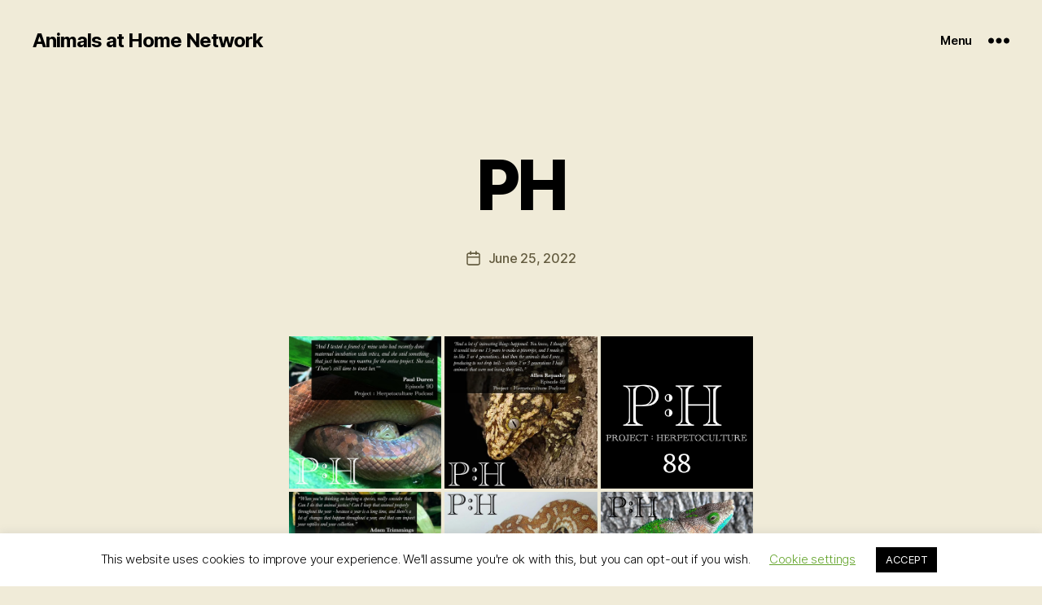

--- FILE ---
content_type: text/html; charset=UTF-8
request_url: https://www.animalsathomenetwork.com/bwg_gallery/ph-episodes-4/
body_size: 12312
content:
<!DOCTYPE html>

<html class="no-js" lang="en-GB">

	<head>

		<meta charset="UTF-8">
		<meta name="viewport" content="width=device-width, initial-scale=1.0">

		<link rel="profile" href="https://gmpg.org/xfn/11">

		<link media="all" href="https://www.animalsathomenetwork.com/wp-content/cache/autoptimize/css/autoptimize_87c5a78c52807ab1ec32869adcb47b0f.css" rel="stylesheet"><link media="print" href="https://www.animalsathomenetwork.com/wp-content/cache/autoptimize/css/autoptimize_f8b91b0e60520b6787c8a6b117d6f2d2.css" rel="stylesheet"><title>PH &#8211; Animals at Home Network</title>
<meta name='robots' content='max-image-preview:large' />
<link rel='dns-prefetch' href='//js.stripe.com' />
<link rel="alternate" type="application/rss+xml" title="Animals at Home Network &raquo; Feed" href="https://www.animalsathomenetwork.com/feed/" />
<link rel="alternate" type="application/rss+xml" title="Animals at Home Network &raquo; Comments Feed" href="https://www.animalsathomenetwork.com/comments/feed/" />
<link rel="alternate" title="oEmbed (JSON)" type="application/json+oembed" href="https://www.animalsathomenetwork.com/wp-json/oembed/1.0/embed?url=https%3A%2F%2Fwww.animalsathomenetwork.com%2Fbwg_gallery%2Fph-episodes-4%2F" />
<link rel="alternate" title="oEmbed (XML)" type="text/xml+oembed" href="https://www.animalsathomenetwork.com/wp-json/oembed/1.0/embed?url=https%3A%2F%2Fwww.animalsathomenetwork.com%2Fbwg_gallery%2Fph-episodes-4%2F&#038;format=xml" />

<link rel='stylesheet' id='twb-open-sans-css' href='https://fonts.googleapis.com/css?family=Open+Sans%3A300%2C400%2C500%2C600%2C700%2C800&#038;display=swap&#038;ver=6.9' media='all' />











<link rel='stylesheet' id='bwg_googlefonts-css' href='https://fonts.googleapis.com/css?family=Ubuntu&#038;subset=greek,latin,greek-ext,vietnamese,cyrillic-ext,latin-ext,cyrillic' media='all' />









<script src="https://www.animalsathomenetwork.com/wp-includes/js/jquery/jquery.min.js?ver=3.7.1" id="jquery-core-js"></script>


<script id="twbbwg-global-js-extra">
var twb = {"nonce":"5a8c6d01f6","ajax_url":"https://www.animalsathomenetwork.com/wp-admin/admin-ajax.php","plugin_url":"https://www.animalsathomenetwork.com/wp-content/plugins/photo-gallery/booster","href":"https://www.animalsathomenetwork.com/wp-admin/admin.php?page=twbbwg_photo-gallery"};
var twb = {"nonce":"5a8c6d01f6","ajax_url":"https://www.animalsathomenetwork.com/wp-admin/admin-ajax.php","plugin_url":"https://www.animalsathomenetwork.com/wp-content/plugins/photo-gallery/booster","href":"https://www.animalsathomenetwork.com/wp-admin/admin.php?page=twbbwg_photo-gallery"};
//# sourceURL=twbbwg-global-js-extra
</script>

<script id="cookie-law-info-js-extra">
var Cli_Data = {"nn_cookie_ids":[],"cookielist":[],"non_necessary_cookies":[],"ccpaEnabled":"","ccpaRegionBased":"","ccpaBarEnabled":"","strictlyEnabled":["necessary","obligatoire"],"ccpaType":"gdpr","js_blocking":"","custom_integration":"","triggerDomRefresh":"","secure_cookies":""};
var cli_cookiebar_settings = {"animate_speed_hide":"500","animate_speed_show":"500","background":"#FFF","border":"#b1a6a6c2","border_on":"","button_1_button_colour":"#000","button_1_button_hover":"#000000","button_1_link_colour":"#fff","button_1_as_button":"1","button_1_new_win":"","button_2_button_colour":"#333","button_2_button_hover":"#292929","button_2_link_colour":"#444","button_2_as_button":"","button_2_hidebar":"","button_3_button_colour":"#000","button_3_button_hover":"#000000","button_3_link_colour":"#fff","button_3_as_button":"1","button_3_new_win":"","button_4_button_colour":"#000","button_4_button_hover":"#000000","button_4_link_colour":"#62a329","button_4_as_button":"","button_7_button_colour":"#61a229","button_7_button_hover":"#4e8221","button_7_link_colour":"#fff","button_7_as_button":"1","button_7_new_win":"","font_family":"inherit","header_fix":"","notify_animate_hide":"1","notify_animate_show":"","notify_div_id":"#cookie-law-info-bar","notify_position_horizontal":"right","notify_position_vertical":"bottom","scroll_close":"","scroll_close_reload":"","accept_close_reload":"","reject_close_reload":"","showagain_tab":"1","showagain_background":"#fff","showagain_border":"#000","showagain_div_id":"#cookie-law-info-again","showagain_x_position":"100px","text":"#000","show_once_yn":"","show_once":"10000","logging_on":"","as_popup":"","popup_overlay":"1","bar_heading_text":"","cookie_bar_as":"banner","popup_showagain_position":"bottom-right","widget_position":"left"};
var log_object = {"ajax_url":"https://www.animalsathomenetwork.com/wp-admin/admin-ajax.php"};
//# sourceURL=cookie-law-info-js-extra
</script>






<script id="bwg_frontend-js-extra">
var bwg_objectsL10n = {"bwg_field_required":"field is required.","bwg_mail_validation":"This is not a valid email address.","bwg_search_result":"There are no images matching your search.","bwg_select_tag":"Select Tag","bwg_order_by":"Order By","bwg_search":"Search","bwg_show_ecommerce":"Show Ecommerce","bwg_hide_ecommerce":"Hide Ecommerce","bwg_show_comments":"Show Comments","bwg_hide_comments":"Hide Comments","bwg_restore":"Restore","bwg_maximize":"Maximise","bwg_fullscreen":"Fullscreen","bwg_exit_fullscreen":"Exit Fullscreen","bwg_search_tag":"SEARCH...","bwg_tag_no_match":"No tags found","bwg_all_tags_selected":"All tags selected","bwg_tags_selected":"tags selected","play":"Play","pause":"Pause","is_pro":"","bwg_play":"Play","bwg_pause":"Pause","bwg_hide_info":"Hide info","bwg_show_info":"Show info","bwg_hide_rating":"Hide rating","bwg_show_rating":"Show rating","ok":"Ok","cancel":"Cancel","select_all":"Select all","lazy_load":"1","lazy_loader":"https://www.animalsathomenetwork.com/wp-content/plugins/photo-gallery/images/ajax_loader.png","front_ajax":"1","bwg_tag_see_all":"see all tags","bwg_tag_see_less":"see less tags"};
//# sourceURL=bwg_frontend-js-extra
</script>


<meta name="robots" content="noindex,nofollow" />
<link rel="https://api.w.org/" href="https://www.animalsathomenetwork.com/wp-json/" /><link rel="EditURI" type="application/rsd+xml" title="RSD" href="https://www.animalsathomenetwork.com/xmlrpc.php?rsd" />
<link rel="canonical" href="https://www.animalsathomenetwork.com/bwg_gallery/ph-episodes-4/" />
<link rel='shortlink' href='https://www.animalsathomenetwork.com/?p=4293' />
<!-- Global site tag (gtag.js) - Google Analytics -->
<script async src="https://www.googletagmanager.com/gtag/js?id=UA-97404218-4"></script>
<script>
  window.dataLayer = window.dataLayer || [];
  function gtag(){dataLayer.push(arguments);}
  gtag('js', new Date());

  gtag('config', 'UA-97404218-4');
</script>		
		<script>
document.documentElement.className = document.documentElement.className.replace( 'no-js', 'js' );
//# sourceURL=twentytwenty_no_js_class
</script>
<meta name="generator" content="Elementor 3.34.1; features: additional_custom_breakpoints; settings: css_print_method-external, google_font-enabled, font_display-auto">
			
			
	<link rel="icon" href="https://www.animalsathomenetwork.com/wp-content/uploads/2020/03/cropped-logo-icon-32x32.png" sizes="32x32" />
<link rel="icon" href="https://www.animalsathomenetwork.com/wp-content/uploads/2020/03/cropped-logo-icon-192x192.png" sizes="192x192" />
<link rel="apple-touch-icon" href="https://www.animalsathomenetwork.com/wp-content/uploads/2020/03/cropped-logo-icon-180x180.png" />
<meta name="msapplication-TileImage" content="https://www.animalsathomenetwork.com/wp-content/uploads/2020/03/cropped-logo-icon-270x270.png" />

	</head>

	<body data-rsssl=1 class="wp-singular bwg_gallery-template-default single single-bwg_gallery postid-4293 custom-background wp-embed-responsive wp-theme-twentytwenty singular missing-post-thumbnail has-single-pagination not-showing-comments show-avatars footer-top-hidden reduced-spacing elementor-default elementor-kit-21">

		<a class="skip-link screen-reader-text" href="#site-content">Skip to the content</a>
		<header id="site-header" class="header-footer-group">

			<div class="header-inner section-inner">

				<div class="header-titles-wrapper">

					
					<div class="header-titles">

						<div class="site-title faux-heading"><a href="https://www.animalsathomenetwork.com/" rel="home">Animals at Home Network</a></div>
					</div><!-- .header-titles -->

					<button class="toggle nav-toggle mobile-nav-toggle" data-toggle-target=".menu-modal"  data-toggle-body-class="showing-menu-modal" aria-expanded="false" data-set-focus=".close-nav-toggle">
						<span class="toggle-inner">
							<span class="toggle-icon">
								<svg class="svg-icon" aria-hidden="true" role="img" focusable="false" xmlns="http://www.w3.org/2000/svg" width="26" height="7" viewBox="0 0 26 7"><path fill-rule="evenodd" d="M332.5,45 C330.567003,45 329,43.4329966 329,41.5 C329,39.5670034 330.567003,38 332.5,38 C334.432997,38 336,39.5670034 336,41.5 C336,43.4329966 334.432997,45 332.5,45 Z M342,45 C340.067003,45 338.5,43.4329966 338.5,41.5 C338.5,39.5670034 340.067003,38 342,38 C343.932997,38 345.5,39.5670034 345.5,41.5 C345.5,43.4329966 343.932997,45 342,45 Z M351.5,45 C349.567003,45 348,43.4329966 348,41.5 C348,39.5670034 349.567003,38 351.5,38 C353.432997,38 355,39.5670034 355,41.5 C355,43.4329966 353.432997,45 351.5,45 Z" transform="translate(-329 -38)" /></svg>							</span>
							<span class="toggle-text">Menu</span>
						</span>
					</button><!-- .nav-toggle -->

				</div><!-- .header-titles-wrapper -->

				<div class="header-navigation-wrapper">

					
						<div class="header-toggles hide-no-js">

						
							<div class="toggle-wrapper nav-toggle-wrapper has-expanded-menu">

								<button class="toggle nav-toggle desktop-nav-toggle" data-toggle-target=".menu-modal" data-toggle-body-class="showing-menu-modal" aria-expanded="false" data-set-focus=".close-nav-toggle">
									<span class="toggle-inner">
										<span class="toggle-text">Menu</span>
										<span class="toggle-icon">
											<svg class="svg-icon" aria-hidden="true" role="img" focusable="false" xmlns="http://www.w3.org/2000/svg" width="26" height="7" viewBox="0 0 26 7"><path fill-rule="evenodd" d="M332.5,45 C330.567003,45 329,43.4329966 329,41.5 C329,39.5670034 330.567003,38 332.5,38 C334.432997,38 336,39.5670034 336,41.5 C336,43.4329966 334.432997,45 332.5,45 Z M342,45 C340.067003,45 338.5,43.4329966 338.5,41.5 C338.5,39.5670034 340.067003,38 342,38 C343.932997,38 345.5,39.5670034 345.5,41.5 C345.5,43.4329966 343.932997,45 342,45 Z M351.5,45 C349.567003,45 348,43.4329966 348,41.5 C348,39.5670034 349.567003,38 351.5,38 C353.432997,38 355,39.5670034 355,41.5 C355,43.4329966 353.432997,45 351.5,45 Z" transform="translate(-329 -38)" /></svg>										</span>
									</span>
								</button><!-- .nav-toggle -->

							</div><!-- .nav-toggle-wrapper -->

							
						</div><!-- .header-toggles -->
						
				</div><!-- .header-navigation-wrapper -->

			</div><!-- .header-inner -->

			
		</header><!-- #site-header -->

		
<div class="menu-modal cover-modal header-footer-group" data-modal-target-string=".menu-modal">

	<div class="menu-modal-inner modal-inner">

		<div class="menu-wrapper section-inner">

			<div class="menu-top">

				<button class="toggle close-nav-toggle fill-children-current-color" data-toggle-target=".menu-modal" data-toggle-body-class="showing-menu-modal" data-set-focus=".menu-modal">
					<span class="toggle-text">Close Menu</span>
					<svg class="svg-icon" aria-hidden="true" role="img" focusable="false" xmlns="http://www.w3.org/2000/svg" width="16" height="16" viewBox="0 0 16 16"><polygon fill="" fill-rule="evenodd" points="6.852 7.649 .399 1.195 1.445 .149 7.899 6.602 14.352 .149 15.399 1.195 8.945 7.649 15.399 14.102 14.352 15.149 7.899 8.695 1.445 15.149 .399 14.102" /></svg>				</button><!-- .nav-toggle -->

				
					<nav class="expanded-menu mobile-menu" aria-label="Expanded">

						<ul class="modal-menu reset-list-style">
							<li id="menu-item-36" class="menu-item menu-item-type-custom menu-item-object-custom menu-item-home menu-item-36"><div class="ancestor-wrapper"><a href="https://www.animalsathomenetwork.com">Home</a></div><!-- .ancestor-wrapper --></li>
<li id="menu-item-37" class="menu-item menu-item-type-post_type menu-item-object-page menu-item-37"><div class="ancestor-wrapper"><a href="https://www.animalsathomenetwork.com/about/">About</a></div><!-- .ancestor-wrapper --></li>
<li id="menu-item-39" class="menu-item menu-item-type-post_type menu-item-object-page menu-item-has-children menu-item-39"><div class="ancestor-wrapper"><a href="https://www.animalsathomenetwork.com/aah/">Animals at Home Podcast</a><button class="toggle sub-menu-toggle fill-children-current-color" data-toggle-target=".menu-modal .menu-item-39 > .sub-menu" data-toggle-type="slidetoggle" data-toggle-duration="250" aria-expanded="false"><span class="screen-reader-text">Show sub menu</span><svg class="svg-icon" aria-hidden="true" role="img" focusable="false" xmlns="http://www.w3.org/2000/svg" width="20" height="12" viewBox="0 0 20 12"><polygon fill="" fill-rule="evenodd" points="1319.899 365.778 1327.678 358 1329.799 360.121 1319.899 370.021 1310 360.121 1312.121 358" transform="translate(-1310 -358)" /></svg></button></div><!-- .ancestor-wrapper -->
<ul class="sub-menu">
	<li id="menu-item-2174" class="menu-item menu-item-type-custom menu-item-object-custom menu-item-2174"><div class="ancestor-wrapper"><a target="_blank" href="https://www.patreon.com/animalsathome">AAH Patreon Page</a></div><!-- .ancestor-wrapper --></li>
	<li id="menu-item-6791" class="menu-item menu-item-type-custom menu-item-object-custom menu-item-6791"><div class="ancestor-wrapper"><a target="_blank" href="https://www.animalsathome.ca/blog/">Blog</a></div><!-- .ancestor-wrapper --></li>
	<li id="menu-item-1072" class="menu-item menu-item-type-custom menu-item-object-custom menu-item-1072"><div class="ancestor-wrapper"><a target="_blank" href="https://customreptilehabitats.com/?sca_ref=5444.zJSaicSFu1">Custom Reptile Habitats</a></div><!-- .ancestor-wrapper --></li>
	<li id="menu-item-1068" class="menu-item menu-item-type-custom menu-item-object-custom menu-item-1068"><div class="ancestor-wrapper"><a target="_blank" href="https://www.animalsathome.ca/shop/">AAH Merch Store</a></div><!-- .ancestor-wrapper --></li>
	<li id="menu-item-1070" class="menu-item menu-item-type-custom menu-item-object-custom menu-item-1070"><div class="ancestor-wrapper"><a target="_blank" href="https://www.animalsathome.ca/save-the-rainforest/">Save the Rainforest</a></div><!-- .ancestor-wrapper --></li>
</ul>
</li>
<li id="menu-item-38" class="menu-item menu-item-type-post_type menu-item-object-page menu-item-38"><div class="ancestor-wrapper"><a href="https://www.animalsathomenetwork.com/ae/">Animals Everywhere Podcast</a></div><!-- .ancestor-wrapper --></li>
<li id="menu-item-1643" class="menu-item menu-item-type-post_type menu-item-object-page menu-item-1643"><div class="ancestor-wrapper"><a href="https://www.animalsathomenetwork.com/roast-sessions/">Roast Sessions</a></div><!-- .ancestor-wrapper --></li>
<li id="menu-item-1785" class="menu-item menu-item-type-post_type menu-item-object-page menu-item-1785"><div class="ancestor-wrapper"><a href="https://www.animalsathomenetwork.com/round-table/">Round Table</a></div><!-- .ancestor-wrapper --></li>
<li id="menu-item-4280" class="menu-item menu-item-type-post_type menu-item-object-page menu-item-has-children menu-item-4280"><div class="ancestor-wrapper"><a href="https://www.animalsathomenetwork.com/rr/">Reptiles &#038; Research Podcast</a><button class="toggle sub-menu-toggle fill-children-current-color" data-toggle-target=".menu-modal .menu-item-4280 > .sub-menu" data-toggle-type="slidetoggle" data-toggle-duration="250" aria-expanded="false"><span class="screen-reader-text">Show sub menu</span><svg class="svg-icon" aria-hidden="true" role="img" focusable="false" xmlns="http://www.w3.org/2000/svg" width="20" height="12" viewBox="0 0 20 12"><polygon fill="" fill-rule="evenodd" points="1319.899 365.778 1327.678 358 1329.799 360.121 1319.899 370.021 1310 360.121 1312.121 358" transform="translate(-1310 -358)" /></svg></button></div><!-- .ancestor-wrapper -->
<ul class="sub-menu">
	<li id="menu-item-4698" class="menu-item menu-item-type-custom menu-item-object-custom menu-item-4698"><div class="ancestor-wrapper"><a href="https://www.patreon.com/ReptilesandResearch">R&#038;R Patreon Page</a></div><!-- .ancestor-wrapper --></li>
	<li id="menu-item-4703" class="menu-item menu-item-type-custom menu-item-object-custom menu-item-4703"><div class="ancestor-wrapper"><a href="https://reptilesandresearchstore.com/">R&#038;R Merch Store</a></div><!-- .ancestor-wrapper --></li>
</ul>
</li>
<li id="menu-item-4281" class="menu-item menu-item-type-post_type menu-item-object-page menu-item-4281"><div class="ancestor-wrapper"><a href="https://www.animalsathomenetwork.com/ph/">Project : Herpetoculture</a></div><!-- .ancestor-wrapper --></li>
						</ul>

					</nav>

					
			</div><!-- .menu-top -->

			<div class="menu-bottom">

				
			</div><!-- .menu-bottom -->

		</div><!-- .menu-wrapper -->

	</div><!-- .menu-modal-inner -->

</div><!-- .menu-modal -->

<main id="site-content">

	
<article class="post-4293 bwg_gallery type-bwg_gallery status-publish hentry" id="post-4293">

	
<header class="entry-header has-text-align-center header-footer-group">

	<div class="entry-header-inner section-inner medium">

		<h1 class="entry-title">PH</h1>
		<div class="post-meta-wrapper post-meta-single post-meta-single-top">

			<ul class="post-meta">

									<li class="post-date meta-wrapper">
						<span class="meta-icon">
							<span class="screen-reader-text">
								Post date							</span>
							<svg class="svg-icon" aria-hidden="true" role="img" focusable="false" xmlns="http://www.w3.org/2000/svg" width="18" height="19" viewBox="0 0 18 19"><path fill="" d="M4.60069444,4.09375 L3.25,4.09375 C2.47334957,4.09375 1.84375,4.72334957 1.84375,5.5 L1.84375,7.26736111 L16.15625,7.26736111 L16.15625,5.5 C16.15625,4.72334957 15.5266504,4.09375 14.75,4.09375 L13.3993056,4.09375 L13.3993056,4.55555556 C13.3993056,5.02154581 13.0215458,5.39930556 12.5555556,5.39930556 C12.0895653,5.39930556 11.7118056,5.02154581 11.7118056,4.55555556 L11.7118056,4.09375 L6.28819444,4.09375 L6.28819444,4.55555556 C6.28819444,5.02154581 5.9104347,5.39930556 5.44444444,5.39930556 C4.97845419,5.39930556 4.60069444,5.02154581 4.60069444,4.55555556 L4.60069444,4.09375 Z M6.28819444,2.40625 L11.7118056,2.40625 L11.7118056,1 C11.7118056,0.534009742 12.0895653,0.15625 12.5555556,0.15625 C13.0215458,0.15625 13.3993056,0.534009742 13.3993056,1 L13.3993056,2.40625 L14.75,2.40625 C16.4586309,2.40625 17.84375,3.79136906 17.84375,5.5 L17.84375,15.875 C17.84375,17.5836309 16.4586309,18.96875 14.75,18.96875 L3.25,18.96875 C1.54136906,18.96875 0.15625,17.5836309 0.15625,15.875 L0.15625,5.5 C0.15625,3.79136906 1.54136906,2.40625 3.25,2.40625 L4.60069444,2.40625 L4.60069444,1 C4.60069444,0.534009742 4.97845419,0.15625 5.44444444,0.15625 C5.9104347,0.15625 6.28819444,0.534009742 6.28819444,1 L6.28819444,2.40625 Z M1.84375,8.95486111 L1.84375,15.875 C1.84375,16.6516504 2.47334957,17.28125 3.25,17.28125 L14.75,17.28125 C15.5266504,17.28125 16.15625,16.6516504 16.15625,15.875 L16.15625,8.95486111 L1.84375,8.95486111 Z" /></svg>						</span>
						<span class="meta-text">
							<a href="https://www.animalsathomenetwork.com/bwg_gallery/ph-episodes-4/">June 25, 2022</a>
						</span>
					</li>
					
			</ul><!-- .post-meta -->

		</div><!-- .post-meta-wrapper -->

		
	</div><!-- .entry-header-inner -->

</header><!-- .entry-header -->

	<div class="post-inner thin ">

		<div class="entry-content">

			    <div id="bwg_container1_0"         class="bwg_container bwg_thumbnail bwg_thumbnails "         data-right-click-protection="0"         data-bwg="0"         data-scroll="0"         data-gallery-type="thumbnails"         data-gallery-view-type="thumbnails"         data-current-url="/bwg_gallery/ph-episodes-4/"         data-lightbox-url="https://www.animalsathomenetwork.com/wp-admin/admin-ajax.php?action=GalleryBox&#038;current_view=0&#038;gallery_id=7&#038;tag=0&#038;theme_id=1&#038;shortcode_id=20&#038;sort_by=order&#038;order_by=desc&#038;current_url=%2Fbwg_gallery%2Fph-episodes-4%2F"         data-gallery-id="7"         data-popup-width="800"         data-popup-height="500"         data-is-album="gallery"         data-buttons-position="bottom">      <div id="bwg_container2_0">             <div id="ajax_loading_0" class="bwg_loading_div_1">      <div class="bwg_loading_div_2">        <div class="bwg_loading_div_3">          <div id="loading_div_0" class="bwg_spider_ajax_loading">          </div>        </div>      </div>    </div>            <form id="gal_front_form_0"              class="bwg-hidden"              method="post"              action="#"              data-current="0"              data-shortcode-id="20"              data-gallery-type="thumbnails"              data-gallery-id="7"              data-tag="0"              data-album-id="0"              data-theme-id="1"              data-ajax-url="https://www.animalsathomenetwork.com/wp-admin/admin-ajax.php?action=bwg_frontend_data">          <div id="bwg_container3_0" class="bwg-background bwg-background-0">                <div data-max-count="4"         data-thumbnail-width="280"         data-bwg="0"         data-gallery-id="7"         data-lightbox-url="https://www.animalsathomenetwork.com/wp-admin/admin-ajax.php?action=GalleryBox&amp;current_view=0&amp;gallery_id=7&amp;tag=0&amp;theme_id=1&amp;shortcode_id=20&amp;sort_by=order&amp;order_by=desc&amp;current_url=%2Fbwg_gallery%2Fph-episodes-4%2F"         id="bwg_thumbnails_0"         class="bwg-container-0 bwg-thumbnails bwg-standard-thumbnails bwg-container bwg-border-box">            <div class="bwg-item">        <a class="bwg-a "  href="https://www.animalsathomenetwork.com/90-paul-duren/" target="" data-elementor-open-lightbox="no">                <div class="bwg-item0  lazy_loader ">          <div class="bwg-item1 ">            <div class="bwg-item2">              <img decoding="async" class="skip-lazy bwg_standart_thumb_img_0  bwg_lazyload "                   data-id="727"                   data-width="2000.00"                   data-height="1997.70"                   data-src="https://www.animalsathomenetwork.com/wp-content/uploads/photo-gallery/thumb/Screenshot-2024-11-26-115949.jpg?bwg=1732644337"                   src="https://www.animalsathomenetwork.com/wp-content/plugins/photo-gallery/images/lazy_placeholder.gif"                   alt=""                   title="" />            </div>            <div class="">                                                      </div>          </div>        </div>                        </a>              </div>            <div class="bwg-item">        <a class="bwg-a "  href="https://www.animalsathomenetwork.com/89-allen-repashy/" target="" data-elementor-open-lightbox="no">                <div class="bwg-item0  lazy_loader ">          <div class="bwg-item1 ">            <div class="bwg-item2">              <img decoding="async" class="skip-lazy bwg_standart_thumb_img_0  bwg_lazyload "                   data-id="724"                   data-width="1993.10"                   data-height="2000.00"                   data-src="https://www.animalsathomenetwork.com/wp-content/uploads/photo-gallery/thumb/Screenshot-2024-11-08-134433.jpg?bwg=1731095130"                   src="https://www.animalsathomenetwork.com/wp-content/plugins/photo-gallery/images/lazy_placeholder.gif"                   alt=""                   title="" />            </div>            <div class="">                                                      </div>          </div>        </div>                        </a>              </div>            <div class="bwg-item">        <a class="bwg-a "  href="https://www.animalsathomenetwork.com/88-state-of-the-union/" target="" data-elementor-open-lightbox="no">                <div class="bwg-item0  lazy_loader ">          <div class="bwg-item1 ">            <div class="bwg-item2">              <img decoding="async" class="skip-lazy bwg_standart_thumb_img_0  bwg_lazyload "                   data-id="723"                   data-width="2000.00"                   data-height="2000.00"                   data-src="https://www.animalsathomenetwork.com/wp-content/uploads/photo-gallery/thumb/18_(1)_(1)_(1).png?bwg=1730480671"                   src="https://www.animalsathomenetwork.com/wp-content/plugins/photo-gallery/images/lazy_placeholder.gif"                   alt=""                   title="" />            </div>            <div class="">                                                      </div>          </div>        </div>                        </a>              </div>            <div class="bwg-item">        <a class="bwg-a "  href="https://www.animalsathomenetwork.com/87-abronia-roundtable/" target="" data-elementor-open-lightbox="no">                <div class="bwg-item0  lazy_loader ">          <div class="bwg-item1 ">            <div class="bwg-item2">              <img decoding="async" class="skip-lazy bwg_standart_thumb_img_0  bwg_lazyload "                   data-id="722"                   data-width="2000.00"                   data-height="1997.70"                   data-src="https://www.animalsathomenetwork.com/wp-content/uploads/photo-gallery/thumb/Screenshot-2024-10-30-113704.jpg?bwg=1730306630"                   src="https://www.animalsathomenetwork.com/wp-content/plugins/photo-gallery/images/lazy_placeholder.gif"                   alt=""                   title="" />            </div>            <div class="">                                                      </div>          </div>        </div>                        </a>              </div>            <div class="bwg-item">        <a class="bwg-a "  href="https://www.animalsathomenetwork.com/86-lucas-lee/" target="" data-elementor-open-lightbox="no">                <div class="bwg-item0  lazy_loader ">          <div class="bwg-item1 ">            <div class="bwg-item2">              <img decoding="async" class="skip-lazy bwg_standart_thumb_img_0  bwg_lazyload "                   data-id="721"                   data-width="2000.00"                   data-height="1993.11"                   data-src="https://www.animalsathomenetwork.com/wp-content/uploads/photo-gallery/thumb/Screenshot-2024-10-30-113629.jpg?bwg=1730306630"                   src="https://www.animalsathomenetwork.com/wp-content/plugins/photo-gallery/images/lazy_placeholder.gif"                   alt=""                   title="" />            </div>            <div class="">                                                      </div>          </div>        </div>                        </a>              </div>            <div class="bwg-item">        <a class="bwg-a "  href="https://www.animalsathomenetwork.com/85-bill-strand/" target="" data-elementor-open-lightbox="no">                <div class="bwg-item0  lazy_loader ">          <div class="bwg-item1 ">            <div class="bwg-item2">              <img decoding="async" class="skip-lazy bwg_standart_thumb_img_0  bwg_lazyload "                   data-id="706"                   data-width="1993.18"                   data-height="2000.00"                   data-src="https://www.animalsathomenetwork.com/wp-content/uploads/photo-gallery/thumb/Screenshot-2024-06-14-at-13.45.03.jpeg?bwg=1718391113"                   src="https://www.animalsathomenetwork.com/wp-content/plugins/photo-gallery/images/lazy_placeholder.gif"                   alt=""                   title="" />            </div>            <div class="">                                                      </div>          </div>        </div>                        </a>              </div>            <div class="bwg-item">        <a class="bwg-a "  href="https://www.animalsathomenetwork.com/84-brandon-shiflett/" target="" data-elementor-open-lightbox="no">                <div class="bwg-item0  lazy_loader ">          <div class="bwg-item1 ">            <div class="bwg-item2">              <img decoding="async" class="skip-lazy bwg_standart_thumb_img_0  bwg_lazyload "                   data-id="704"                   data-width="2000.00"                   data-height="1996.58"                   data-src="https://www.animalsathomenetwork.com/wp-content/uploads/photo-gallery/thumb/Photo-2024-05-31-15-51-44.jpg?bwg=1717188800"                   src="https://www.animalsathomenetwork.com/wp-content/plugins/photo-gallery/images/lazy_placeholder.gif"                   alt=""                   title="" />            </div>            <div class="">                                                      </div>          </div>        </div>                        </a>              </div>            <div class="bwg-item">        <a class="bwg-a "  href="https://www.animalsathomenetwork.com/83-myke-clarkson/" target="" data-elementor-open-lightbox="no">                <div class="bwg-item0  lazy_loader ">          <div class="bwg-item1 ">            <div class="bwg-item2">              <img decoding="async" class="skip-lazy bwg_standart_thumb_img_0  bwg_lazyload "                   data-id="701"                   data-width="1995.40"                   data-height="2000.00"                   data-src="https://www.animalsathomenetwork.com/wp-content/uploads/photo-gallery/thumb/Screenshot-2024-05-28-085939.jpg?bwg=1716904937"                   src="https://www.animalsathomenetwork.com/wp-content/plugins/photo-gallery/images/lazy_placeholder.gif"                   alt=""                   title="" />            </div>            <div class="">                                                      </div>          </div>        </div>                        </a>              </div>          </div>          <span class="bwg_nav_cont_0">              <div class="tablenav-pages_0">                      <span class="pagination-links_0 pagination-links" data-pages-count="12">              <span class="pagination-links_col1">              <a class="bwg-a first-page disabled" title="Go to the first page" >«</a>              <a class="bwg-a prev-page disabled" title="Go to the previous page" >‹</a>              </span>							<span class="pagination-links_col2">									<input type="number" class="bwg_current_page" name="bwg_current_page" value="1" data-url-info="page_number_0" onkeypress="return bwg_change_page_0(event, this)" min="1" oninput="validity.valid||(value='')" />										of										<span class="total-pages_0">											12										</span>							</span>              <span class="pagination-links_col3">                <a class="bwg-a next-page-0" title="Go to the next page" href="/bwg_gallery/ph-episodes-4/?page_number_0=2">›</a>                <a class="bwg-a last-page-0" title="Go to the last page" href="/bwg_gallery/ph-episodes-4/?page_number_0=12">»</a>              </span>						</span>						        </div>                <input type="hidden" id="page_number_0" name="page_number_0" value="1" />      <script type="text/javascript">        if( jQuery('.bwg_nav_cont_0').length > 1 ) {          jQuery('.bwg_nav_cont_0').first().remove()        }        function spider_page_0(cur, x, y, load_more) {          if (typeof load_more == "undefined") {            var load_more = false;          }          if (jQuery(cur).hasClass('disabled')) {            return false;          }          var items_county_0 = 12;          switch (y) {            case 1:              if (x >= items_county_0) {                document.getElementById('page_number_0').value = items_county_0;              }              else {                document.getElementById('page_number_0').value = x + 1;              }              break;            case 2:              document.getElementById('page_number_0').value = items_county_0;              break;            case -1:              if (x == 1) {                document.getElementById('page_number_0').value = 1;              }              else {                document.getElementById('page_number_0').value = x - 1;              }              break;            case -2:              document.getElementById('page_number_0').value = 1;              break;						case 0:              document.getElementById('page_number_0').value = x;              break;            default:              document.getElementById('page_number_0').value = 1;          }          bwg_ajax('gal_front_form_0', '0', 'bwg_thumbnails_0', '0', '', 'gallery', 0, '', '', load_more, '', 1);        }        				/* Change page on input enter. */        function bwg_change_page_0( e, that ) {          if (  e.key == 'Enter' ) {            var to_page = parseInt(jQuery(that).val());            var pages_count = jQuery(that).parents(".pagination-links").data("pages-count");            var current_url_param = jQuery(that).attr('data-url-info');            if (to_page > pages_count) {              to_page = 1;            }	 					            	var url= new URL(window.parent.location);							var searchParams = new URLSearchParams(url.search);           	 	if(searchParams != ""){                var get_page_number = searchParams.get(current_url_param);                searchParams.set(current_url_param, to_page);                var new_url = searchParams.toString();              }           	 	else {                var new_url = current_url_param + "=" + to_page;              }							window.location.replace("?" + new_url);							return false;		  			          }          return true;        }        jQuery('.bwg_load_btn_0').on('click', function () {            spider_page_0(this, 1, 1, true);            return false;        });      </script>      </span>                </div>        </form>              </div>    </div>    <script>      if (document.readyState === 'complete') {        if( typeof bwg_main_ready == 'function' ) {          if ( jQuery("#bwg_container1_0").height() ) {            bwg_main_ready(jQuery("#bwg_container1_0"));          }        }      } else {        document.addEventListener('DOMContentLoaded', function() {          if( typeof bwg_main_ready == 'function' ) {            if ( jQuery("#bwg_container1_0").height() ) {             bwg_main_ready(jQuery("#bwg_container1_0"));            }          }        });      }    </script>    

		</div><!-- .entry-content -->

	</div><!-- .post-inner -->

	<div class="section-inner">
		
	</div><!-- .section-inner -->

	
	<nav class="pagination-single section-inner" aria-label="Post">

		<hr class="styled-separator is-style-wide" aria-hidden="true" />

		<div class="pagination-single-inner">

			
				<a class="previous-post" href="https://www.animalsathomenetwork.com/bwg_gallery/ph-episodes-3/">
					<span class="arrow" aria-hidden="true">&larr;</span>
					<span class="title"><span class="title-inner">PH</span></span>
				</a>

				
				<a class="next-post" href="https://www.animalsathomenetwork.com/bwg_gallery/ph-episodes-5/">
					<span class="arrow" aria-hidden="true">&rarr;</span>
						<span class="title"><span class="title-inner">PH</span></span>
				</a>
				
		</div><!-- .pagination-single-inner -->

		<hr class="styled-separator is-style-wide" aria-hidden="true" />

	</nav><!-- .pagination-single -->

	
</article><!-- .post -->

</main><!-- #site-content -->


			<footer id="site-footer" class="header-footer-group">

				<div class="section-inner">

					<div class="footer-credits">

						<p class="footer-copyright">&copy;
							2026							<a href="https://www.animalsathomenetwork.com/">Animals at Home Network</a>
						</p><!-- .footer-copyright -->

						
						<p class="powered-by-wordpress">
							<a href="https://en-gb.wordpress.org/">
								Powered by WordPress							</a>
						</p><!-- .powered-by-wordpress -->

					</div><!-- .footer-credits -->

					<a class="to-the-top" href="#site-header">
						<span class="to-the-top-long">
							To the top <span class="arrow" aria-hidden="true">&uarr;</span>						</span><!-- .to-the-top-long -->
						<span class="to-the-top-short">
							Up <span class="arrow" aria-hidden="true">&uarr;</span>						</span><!-- .to-the-top-short -->
					</a><!-- .to-the-top -->

				</div><!-- .section-inner -->

			</footer><!-- #site-footer -->

		<script type="speculationrules">
{"prefetch":[{"source":"document","where":{"and":[{"href_matches":"/*"},{"not":{"href_matches":["/wp-*.php","/wp-admin/*","/wp-content/uploads/*","/wp-content/*","/wp-content/plugins/*","/wp-content/themes/twentytwenty/*","/*\\?(.+)"]}},{"not":{"selector_matches":"a[rel~=\"nofollow\"]"}},{"not":{"selector_matches":".no-prefetch, .no-prefetch a"}}]},"eagerness":"conservative"}]}
</script>
<!--googleoff: all--><div id="cookie-law-info-bar" data-nosnippet="true"><span>This website uses cookies to improve your experience. We'll assume you're ok with this, but you can opt-out if you wish. <a role='button' class="cli_settings_button" style="margin:5px 20px 5px 20px">Cookie settings</a><a role='button' data-cli_action="accept" id="cookie_action_close_header" class="medium cli-plugin-button cli-plugin-main-button cookie_action_close_header cli_action_button wt-cli-accept-btn" style="display:inline-block;margin:5px">ACCEPT</a></span></div><div id="cookie-law-info-again" style="display:none" data-nosnippet="true"><span id="cookie_hdr_showagain">Privacy &amp; Cookies Policy</span></div><div class="cli-modal" data-nosnippet="true" id="cliSettingsPopup" tabindex="-1" role="dialog" aria-labelledby="cliSettingsPopup" aria-hidden="true">
  <div class="cli-modal-dialog" role="document">
	<div class="cli-modal-content cli-bar-popup">
		  <button type="button" class="cli-modal-close" id="cliModalClose">
			<svg class="" viewBox="0 0 24 24"><path d="M19 6.41l-1.41-1.41-5.59 5.59-5.59-5.59-1.41 1.41 5.59 5.59-5.59 5.59 1.41 1.41 5.59-5.59 5.59 5.59 1.41-1.41-5.59-5.59z"></path><path d="M0 0h24v24h-24z" fill="none"></path></svg>
			<span class="wt-cli-sr-only">Close</span>
		  </button>
		  <div class="cli-modal-body">
			<div class="cli-container-fluid cli-tab-container">
	<div class="cli-row">
		<div class="cli-col-12 cli-align-items-stretch cli-px-0">
			<div class="cli-privacy-overview">
				<h4>Privacy Overview</h4>				<div class="cli-privacy-content">
					<div class="cli-privacy-content-text">This website uses cookies to improve your experience while you navigate through the website. Out of these cookies, the cookies that are categorized as necessary are stored on your browser as they are essential for the working of basic functionalities of the website. We also use third-party cookies that help us analyze and understand how you use this website. These cookies will be stored in your browser only with your consent. You also have the option to opt-out of these cookies. But opting out of some of these cookies may have an effect on your browsing experience.</div>
				</div>
				<a class="cli-privacy-readmore" aria-label="Show more" role="button" data-readmore-text="Show more" data-readless-text="Show less"></a>			</div>
		</div>
		<div class="cli-col-12 cli-align-items-stretch cli-px-0 cli-tab-section-container">
												<div class="cli-tab-section">
						<div class="cli-tab-header">
							<a role="button" tabindex="0" class="cli-nav-link cli-settings-mobile" data-target="necessary" data-toggle="cli-toggle-tab">
								Necessary							</a>
															<div class="wt-cli-necessary-checkbox">
									<input type="checkbox" class="cli-user-preference-checkbox"  id="wt-cli-checkbox-necessary" data-id="checkbox-necessary" checked="checked"  />
									<label class="form-check-label" for="wt-cli-checkbox-necessary">Necessary</label>
								</div>
								<span class="cli-necessary-caption">Always Enabled</span>
													</div>
						<div class="cli-tab-content">
							<div class="cli-tab-pane cli-fade" data-id="necessary">
								<div class="wt-cli-cookie-description">
									Necessary cookies are absolutely essential for the website to function properly. This category only includes cookies that ensures basic functionalities and security features of the website. These cookies do not store any personal information.								</div>
							</div>
						</div>
					</div>
																	<div class="cli-tab-section">
						<div class="cli-tab-header">
							<a role="button" tabindex="0" class="cli-nav-link cli-settings-mobile" data-target="non-necessary" data-toggle="cli-toggle-tab">
								Non-necessary							</a>
															<div class="cli-switch">
									<input type="checkbox" id="wt-cli-checkbox-non-necessary" class="cli-user-preference-checkbox"  data-id="checkbox-non-necessary" checked='checked' />
									<label for="wt-cli-checkbox-non-necessary" class="cli-slider" data-cli-enable="Enabled" data-cli-disable="Disabled"><span class="wt-cli-sr-only">Non-necessary</span></label>
								</div>
													</div>
						<div class="cli-tab-content">
							<div class="cli-tab-pane cli-fade" data-id="non-necessary">
								<div class="wt-cli-cookie-description">
									Any cookies that may not be particularly necessary for the website to function and is used specifically to collect user personal data via analytics, ads, other embedded contents are termed as non-necessary cookies. It is mandatory to procure user consent prior to running these cookies on your website.								</div>
							</div>
						</div>
					</div>
										</div>
	</div>
</div>
		  </div>
		  <div class="cli-modal-footer">
			<div class="wt-cli-element cli-container-fluid cli-tab-container">
				<div class="cli-row">
					<div class="cli-col-12 cli-align-items-stretch cli-px-0">
						<div class="cli-tab-footer wt-cli-privacy-overview-actions">
						
															<a id="wt-cli-privacy-save-btn" role="button" tabindex="0" data-cli-action="accept" class="wt-cli-privacy-btn cli_setting_save_button wt-cli-privacy-accept-btn cli-btn">SAVE &amp; ACCEPT</a>
													</div>
						
					</div>
				</div>
			</div>
		</div>
	</div>
  </div>
</div>
<div class="cli-modal-backdrop cli-fade cli-settings-overlay"></div>
<div class="cli-modal-backdrop cli-fade cli-popupbar-overlay"></div>
<!--googleon: all--><center><a href="https://www.animalsathomenetwork.com/privacy-policy/" target="_blank">Privacy Policy</a> &nbsp |&nbsp

<a href="https://www.animalsathomenetwork.com/affiliate-disclaimer/" target="_blank">Affiliate Disclaimer</a> &nbsp|&nbsp

<a href="https://www.animalsathomenetwork.com/full-disclaimer/" target="_blank">Full Disclaimer</a>&nbsp |&nbsp

<a href="https://www.animalsathomenetwork.com/terms-of-service/" target="_blank">Terms of Service</a>&nbsp |&nbsp

© 2022 Animals at Home Network</p>		
					<script>
				const lazyloadRunObserver = () => {
					const lazyloadBackgrounds = document.querySelectorAll( `.e-con.e-parent:not(.e-lazyloaded)` );
					const lazyloadBackgroundObserver = new IntersectionObserver( ( entries ) => {
						entries.forEach( ( entry ) => {
							if ( entry.isIntersecting ) {
								let lazyloadBackground = entry.target;
								if( lazyloadBackground ) {
									lazyloadBackground.classList.add( 'e-lazyloaded' );
								}
								lazyloadBackgroundObserver.unobserve( entry.target );
							}
						});
					}, { rootMargin: '200px 0px 200px 0px' } );
					lazyloadBackgrounds.forEach( ( lazyloadBackground ) => {
						lazyloadBackgroundObserver.observe( lazyloadBackground );
					} );
				};
				const events = [
					'DOMContentLoaded',
					'elementor/lazyload/observe',
				];
				events.forEach( ( event ) => {
					document.addEventListener( event, lazyloadRunObserver );
				} );
			</script>
			<script src="https://js.stripe.com/v3/" id="stripe-js-js"></script>
<script id="wpedon-js-extra">
var wpedon = {"ajaxUrl":"https://www.animalsathomenetwork.com/wp-admin/admin-ajax.php","nonce":"06416ec438","opens":"2","cancel":"","return":""};
//# sourceURL=wpedon-js-extra
</script>

<script id="heateor_sss_sharing_js-js-before">
function heateorSssLoadEvent(e) {var t=window.onload;if (typeof window.onload!="function") {window.onload=e}else{window.onload=function() {t();e()}}};	var heateorSssSharingAjaxUrl = 'https://www.animalsathomenetwork.com/wp-admin/admin-ajax.php', heateorSssCloseIconPath = 'https://www.animalsathomenetwork.com/wp-content/plugins/sassy-social-share/public/../images/close.png', heateorSssPluginIconPath = 'https://www.animalsathomenetwork.com/wp-content/plugins/sassy-social-share/public/../images/logo.png', heateorSssHorizontalSharingCountEnable = 0, heateorSssVerticalSharingCountEnable = 0, heateorSssSharingOffset = -10; var heateorSssMobileStickySharingEnabled = 0;var heateorSssCopyLinkMessage = "Link copied.";var heateorSssUrlCountFetched = [], heateorSssSharesText = 'Shares', heateorSssShareText = 'Share';function heateorSssPopup(e) {window.open(e,"popUpWindow","height=400,width=600,left=400,top=100,resizable,scrollbars,toolbar=0,personalbar=0,menubar=no,location=no,directories=no,status")}
//# sourceURL=heateor_sss_sharing_js-js-before
</script>

<script id="eael-general-js-extra">
var localize = {"ajaxurl":"https://www.animalsathomenetwork.com/wp-admin/admin-ajax.php","nonce":"32caec6a6c","i18n":{"added":"Added ","compare":"Compare","loading":"Loading..."},"eael_translate_text":{"required_text":"is a required field","invalid_text":"Invalid","billing_text":"Billing","shipping_text":"Shipping","fg_mfp_counter_text":"of"},"page_permalink":"https://www.animalsathomenetwork.com/bwg_gallery/ph-episodes-4/","cart_redirectition":"","cart_page_url":"","el_breakpoints":{"mobile":{"label":"Mobile Portrait","value":767,"default_value":767,"direction":"max","is_enabled":true},"mobile_extra":{"label":"Mobile Landscape","value":880,"default_value":880,"direction":"max","is_enabled":false},"tablet":{"label":"Tablet Portrait","value":1024,"default_value":1024,"direction":"max","is_enabled":true},"tablet_extra":{"label":"Tablet Landscape","value":1200,"default_value":1200,"direction":"max","is_enabled":false},"laptop":{"label":"Laptop","value":1366,"default_value":1366,"direction":"max","is_enabled":false},"widescreen":{"label":"Widescreen","value":2400,"default_value":2400,"direction":"min","is_enabled":false}}};
//# sourceURL=eael-general-js-extra
</script>

<script id="wp-emoji-settings" type="application/json">
{"baseUrl":"https://s.w.org/images/core/emoji/17.0.2/72x72/","ext":".png","svgUrl":"https://s.w.org/images/core/emoji/17.0.2/svg/","svgExt":".svg","source":{"concatemoji":"https://www.animalsathomenetwork.com/wp-includes/js/wp-emoji-release.min.js?ver=6.9"}}
</script>
<script type="module">
/*! This file is auto-generated */
const a=JSON.parse(document.getElementById("wp-emoji-settings").textContent),o=(window._wpemojiSettings=a,"wpEmojiSettingsSupports"),s=["flag","emoji"];function i(e){try{var t={supportTests:e,timestamp:(new Date).valueOf()};sessionStorage.setItem(o,JSON.stringify(t))}catch(e){}}function c(e,t,n){e.clearRect(0,0,e.canvas.width,e.canvas.height),e.fillText(t,0,0);t=new Uint32Array(e.getImageData(0,0,e.canvas.width,e.canvas.height).data);e.clearRect(0,0,e.canvas.width,e.canvas.height),e.fillText(n,0,0);const a=new Uint32Array(e.getImageData(0,0,e.canvas.width,e.canvas.height).data);return t.every((e,t)=>e===a[t])}function p(e,t){e.clearRect(0,0,e.canvas.width,e.canvas.height),e.fillText(t,0,0);var n=e.getImageData(16,16,1,1);for(let e=0;e<n.data.length;e++)if(0!==n.data[e])return!1;return!0}function u(e,t,n,a){switch(t){case"flag":return n(e,"\ud83c\udff3\ufe0f\u200d\u26a7\ufe0f","\ud83c\udff3\ufe0f\u200b\u26a7\ufe0f")?!1:!n(e,"\ud83c\udde8\ud83c\uddf6","\ud83c\udde8\u200b\ud83c\uddf6")&&!n(e,"\ud83c\udff4\udb40\udc67\udb40\udc62\udb40\udc65\udb40\udc6e\udb40\udc67\udb40\udc7f","\ud83c\udff4\u200b\udb40\udc67\u200b\udb40\udc62\u200b\udb40\udc65\u200b\udb40\udc6e\u200b\udb40\udc67\u200b\udb40\udc7f");case"emoji":return!a(e,"\ud83e\u1fac8")}return!1}function f(e,t,n,a){let r;const o=(r="undefined"!=typeof WorkerGlobalScope&&self instanceof WorkerGlobalScope?new OffscreenCanvas(300,150):document.createElement("canvas")).getContext("2d",{willReadFrequently:!0}),s=(o.textBaseline="top",o.font="600 32px Arial",{});return e.forEach(e=>{s[e]=t(o,e,n,a)}),s}function r(e){var t=document.createElement("script");t.src=e,t.defer=!0,document.head.appendChild(t)}a.supports={everything:!0,everythingExceptFlag:!0},new Promise(t=>{let n=function(){try{var e=JSON.parse(sessionStorage.getItem(o));if("object"==typeof e&&"number"==typeof e.timestamp&&(new Date).valueOf()<e.timestamp+604800&&"object"==typeof e.supportTests)return e.supportTests}catch(e){}return null}();if(!n){if("undefined"!=typeof Worker&&"undefined"!=typeof OffscreenCanvas&&"undefined"!=typeof URL&&URL.createObjectURL&&"undefined"!=typeof Blob)try{var e="postMessage("+f.toString()+"("+[JSON.stringify(s),u.toString(),c.toString(),p.toString()].join(",")+"));",a=new Blob([e],{type:"text/javascript"});const r=new Worker(URL.createObjectURL(a),{name:"wpTestEmojiSupports"});return void(r.onmessage=e=>{i(n=e.data),r.terminate(),t(n)})}catch(e){}i(n=f(s,u,c,p))}t(n)}).then(e=>{for(const n in e)a.supports[n]=e[n],a.supports.everything=a.supports.everything&&a.supports[n],"flag"!==n&&(a.supports.everythingExceptFlag=a.supports.everythingExceptFlag&&a.supports[n]);var t;a.supports.everythingExceptFlag=a.supports.everythingExceptFlag&&!a.supports.flag,a.supports.everything||((t=a.source||{}).concatemoji?r(t.concatemoji):t.wpemoji&&t.twemoji&&(r(t.twemoji),r(t.wpemoji)))});
//# sourceURL=https://www.animalsathomenetwork.com/wp-includes/js/wp-emoji-loader.min.js
</script>

	<script defer src="https://www.animalsathomenetwork.com/wp-content/cache/autoptimize/js/autoptimize_b6082ebcc51d0dba91455f19bc34da7f.js"></script></body>
</html>
